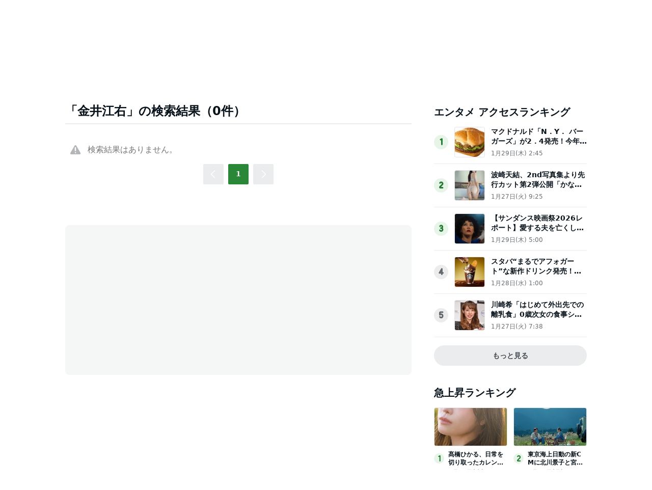

--- FILE ---
content_type: text/html; charset=utf-8
request_url: https://www.google.com/recaptcha/api2/aframe
body_size: 264
content:
<!DOCTYPE HTML><html><head><meta http-equiv="content-type" content="text/html; charset=UTF-8"></head><body><script nonce="W8Q-iGs7NBkb3iwiuIi_hg">/** Anti-fraud and anti-abuse applications only. See google.com/recaptcha */ try{var clients={'sodar':'https://pagead2.googlesyndication.com/pagead/sodar?'};window.addEventListener("message",function(a){try{if(a.source===window.parent){var b=JSON.parse(a.data);var c=clients[b['id']];if(c){var d=document.createElement('img');d.src=c+b['params']+'&rc='+(localStorage.getItem("rc::a")?sessionStorage.getItem("rc::b"):"");window.document.body.appendChild(d);sessionStorage.setItem("rc::e",parseInt(sessionStorage.getItem("rc::e")||0)+1);localStorage.setItem("rc::h",'1769793055553');}}}catch(b){}});window.parent.postMessage("_grecaptcha_ready", "*");}catch(b){}</script></body></html>

--- FILE ---
content_type: application/javascript; charset=utf-8
request_url: https://fundingchoicesmessages.google.com/f/AGSKWxVYypiL1db0R9vfIOdW3gO-SLYXiHOcUac2rnL7dKE_tGAarrAsFc4aLp520qyKgrvDUcz6OK3a5jCnkc1pSjC_KtRaiTAUtVomAtr9lA5xV8B7u9CEY_JkOQUEtqF7NMyMGsJ2jOzrZT6KCNDPyRwcM3b2ZzpAbThe4jz6bmljj0aQciKOLKdJropn/_/peel1.js/adsense_/adv_vert.maff=/adb_detector.
body_size: -1285
content:
window['af0c3d0a-a025-4fd1-9475-e8d294970ccd'] = true;